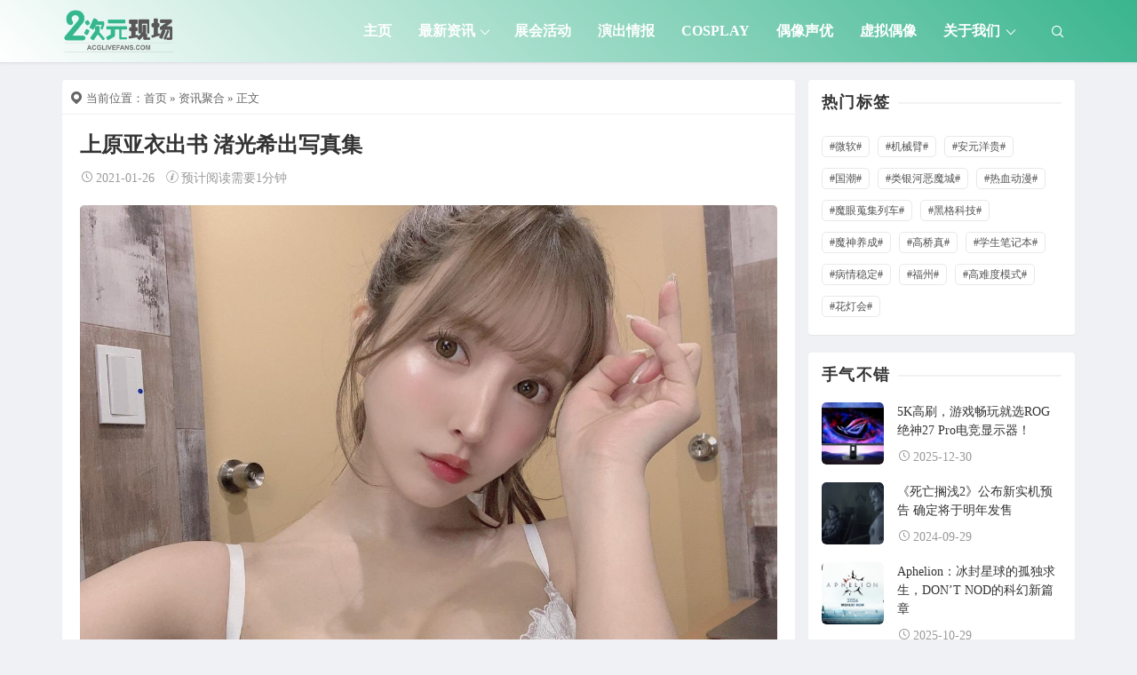

--- FILE ---
content_type: text/html; charset=UTF-8
request_url: https://www.acglivefan.com/archives/60298
body_size: 11942
content:
<!DOCTYPE html>
<html lang="en-US">
<head>
<meta http-equiv="content-type" content="text/html; charset=UTF-8">
<meta name="viewport" content="width=device-width, minimum-scale=1.0, maximum-scale=1.0, initial-scale=1.0">

<title>上原亚衣出书 渚光希出写真集-二次元现场</title>
<meta name="keywords" content="LIVE,SS,妹子,写真,写真集,资讯聚合, 2021">
<meta name="description" content="因为很长时间不做大姐姐套图，最近感觉发的有点多，其实有段时间不放有些女优的长相都变了，比如架乃由罗这妹子换了一个金色的头发，看上很奇怪而且脸也变胖了，大家可以去对比一下过去的照片。然后看了多了，觉得颜值高的也就三上悠亚、桃乃木香奈、唯井真寻、明里紬和二宫光这些我特别喜欢，比如说深田咏美，我觉得看到时间长了，就会觉得深田咏美不耐看。同样现在女优的工作状态现在也是很多样化，越来这个生态链顶端的女优越不">
<script type="application/javascript">var ajaxurl = "https://www.acglivefan.com/wp-admin/admin-ajax.php"</script><meta name='robots' content='max-image-preview:large' />
	<style>img:is([sizes="auto" i], [sizes^="auto," i]) { contain-intrinsic-size: 3000px 1500px }</style>
	<script src="https://www.acglivefan.com/wp-content/themes/Relive-Pro/static/js/lazysizes.min.js" async=""></script><link rel='stylesheet' id='wp-block-library-css' href='https://www.acglivefan.com/wp-includes/css/dist/block-library/style.min.css' type='text/css' media='all' />
<style id='classic-theme-styles-inline-css' type='text/css'>
/*! This file is auto-generated */
.wp-block-button__link{color:#fff;background-color:#32373c;border-radius:9999px;box-shadow:none;text-decoration:none;padding:calc(.667em + 2px) calc(1.333em + 2px);font-size:1.125em}.wp-block-file__button{background:#32373c;color:#fff;text-decoration:none}
</style>
<style id='global-styles-inline-css' type='text/css'>
:root{--wp--preset--aspect-ratio--square: 1;--wp--preset--aspect-ratio--4-3: 4/3;--wp--preset--aspect-ratio--3-4: 3/4;--wp--preset--aspect-ratio--3-2: 3/2;--wp--preset--aspect-ratio--2-3: 2/3;--wp--preset--aspect-ratio--16-9: 16/9;--wp--preset--aspect-ratio--9-16: 9/16;--wp--preset--color--black: #000000;--wp--preset--color--cyan-bluish-gray: #abb8c3;--wp--preset--color--white: #ffffff;--wp--preset--color--pale-pink: #f78da7;--wp--preset--color--vivid-red: #cf2e2e;--wp--preset--color--luminous-vivid-orange: #ff6900;--wp--preset--color--luminous-vivid-amber: #fcb900;--wp--preset--color--light-green-cyan: #7bdcb5;--wp--preset--color--vivid-green-cyan: #00d084;--wp--preset--color--pale-cyan-blue: #8ed1fc;--wp--preset--color--vivid-cyan-blue: #0693e3;--wp--preset--color--vivid-purple: #9b51e0;--wp--preset--gradient--vivid-cyan-blue-to-vivid-purple: linear-gradient(135deg,rgba(6,147,227,1) 0%,rgb(155,81,224) 100%);--wp--preset--gradient--light-green-cyan-to-vivid-green-cyan: linear-gradient(135deg,rgb(122,220,180) 0%,rgb(0,208,130) 100%);--wp--preset--gradient--luminous-vivid-amber-to-luminous-vivid-orange: linear-gradient(135deg,rgba(252,185,0,1) 0%,rgba(255,105,0,1) 100%);--wp--preset--gradient--luminous-vivid-orange-to-vivid-red: linear-gradient(135deg,rgba(255,105,0,1) 0%,rgb(207,46,46) 100%);--wp--preset--gradient--very-light-gray-to-cyan-bluish-gray: linear-gradient(135deg,rgb(238,238,238) 0%,rgb(169,184,195) 100%);--wp--preset--gradient--cool-to-warm-spectrum: linear-gradient(135deg,rgb(74,234,220) 0%,rgb(151,120,209) 20%,rgb(207,42,186) 40%,rgb(238,44,130) 60%,rgb(251,105,98) 80%,rgb(254,248,76) 100%);--wp--preset--gradient--blush-light-purple: linear-gradient(135deg,rgb(255,206,236) 0%,rgb(152,150,240) 100%);--wp--preset--gradient--blush-bordeaux: linear-gradient(135deg,rgb(254,205,165) 0%,rgb(254,45,45) 50%,rgb(107,0,62) 100%);--wp--preset--gradient--luminous-dusk: linear-gradient(135deg,rgb(255,203,112) 0%,rgb(199,81,192) 50%,rgb(65,88,208) 100%);--wp--preset--gradient--pale-ocean: linear-gradient(135deg,rgb(255,245,203) 0%,rgb(182,227,212) 50%,rgb(51,167,181) 100%);--wp--preset--gradient--electric-grass: linear-gradient(135deg,rgb(202,248,128) 0%,rgb(113,206,126) 100%);--wp--preset--gradient--midnight: linear-gradient(135deg,rgb(2,3,129) 0%,rgb(40,116,252) 100%);--wp--preset--font-size--small: 13px;--wp--preset--font-size--medium: 20px;--wp--preset--font-size--large: 36px;--wp--preset--font-size--x-large: 42px;--wp--preset--spacing--20: 0.44rem;--wp--preset--spacing--30: 0.67rem;--wp--preset--spacing--40: 1rem;--wp--preset--spacing--50: 1.5rem;--wp--preset--spacing--60: 2.25rem;--wp--preset--spacing--70: 3.38rem;--wp--preset--spacing--80: 5.06rem;--wp--preset--shadow--natural: 6px 6px 9px rgba(0, 0, 0, 0.2);--wp--preset--shadow--deep: 12px 12px 50px rgba(0, 0, 0, 0.4);--wp--preset--shadow--sharp: 6px 6px 0px rgba(0, 0, 0, 0.2);--wp--preset--shadow--outlined: 6px 6px 0px -3px rgba(255, 255, 255, 1), 6px 6px rgba(0, 0, 0, 1);--wp--preset--shadow--crisp: 6px 6px 0px rgba(0, 0, 0, 1);}:where(.is-layout-flex){gap: 0.5em;}:where(.is-layout-grid){gap: 0.5em;}body .is-layout-flex{display: flex;}.is-layout-flex{flex-wrap: wrap;align-items: center;}.is-layout-flex > :is(*, div){margin: 0;}body .is-layout-grid{display: grid;}.is-layout-grid > :is(*, div){margin: 0;}:where(.wp-block-columns.is-layout-flex){gap: 2em;}:where(.wp-block-columns.is-layout-grid){gap: 2em;}:where(.wp-block-post-template.is-layout-flex){gap: 1.25em;}:where(.wp-block-post-template.is-layout-grid){gap: 1.25em;}.has-black-color{color: var(--wp--preset--color--black) !important;}.has-cyan-bluish-gray-color{color: var(--wp--preset--color--cyan-bluish-gray) !important;}.has-white-color{color: var(--wp--preset--color--white) !important;}.has-pale-pink-color{color: var(--wp--preset--color--pale-pink) !important;}.has-vivid-red-color{color: var(--wp--preset--color--vivid-red) !important;}.has-luminous-vivid-orange-color{color: var(--wp--preset--color--luminous-vivid-orange) !important;}.has-luminous-vivid-amber-color{color: var(--wp--preset--color--luminous-vivid-amber) !important;}.has-light-green-cyan-color{color: var(--wp--preset--color--light-green-cyan) !important;}.has-vivid-green-cyan-color{color: var(--wp--preset--color--vivid-green-cyan) !important;}.has-pale-cyan-blue-color{color: var(--wp--preset--color--pale-cyan-blue) !important;}.has-vivid-cyan-blue-color{color: var(--wp--preset--color--vivid-cyan-blue) !important;}.has-vivid-purple-color{color: var(--wp--preset--color--vivid-purple) !important;}.has-black-background-color{background-color: var(--wp--preset--color--black) !important;}.has-cyan-bluish-gray-background-color{background-color: var(--wp--preset--color--cyan-bluish-gray) !important;}.has-white-background-color{background-color: var(--wp--preset--color--white) !important;}.has-pale-pink-background-color{background-color: var(--wp--preset--color--pale-pink) !important;}.has-vivid-red-background-color{background-color: var(--wp--preset--color--vivid-red) !important;}.has-luminous-vivid-orange-background-color{background-color: var(--wp--preset--color--luminous-vivid-orange) !important;}.has-luminous-vivid-amber-background-color{background-color: var(--wp--preset--color--luminous-vivid-amber) !important;}.has-light-green-cyan-background-color{background-color: var(--wp--preset--color--light-green-cyan) !important;}.has-vivid-green-cyan-background-color{background-color: var(--wp--preset--color--vivid-green-cyan) !important;}.has-pale-cyan-blue-background-color{background-color: var(--wp--preset--color--pale-cyan-blue) !important;}.has-vivid-cyan-blue-background-color{background-color: var(--wp--preset--color--vivid-cyan-blue) !important;}.has-vivid-purple-background-color{background-color: var(--wp--preset--color--vivid-purple) !important;}.has-black-border-color{border-color: var(--wp--preset--color--black) !important;}.has-cyan-bluish-gray-border-color{border-color: var(--wp--preset--color--cyan-bluish-gray) !important;}.has-white-border-color{border-color: var(--wp--preset--color--white) !important;}.has-pale-pink-border-color{border-color: var(--wp--preset--color--pale-pink) !important;}.has-vivid-red-border-color{border-color: var(--wp--preset--color--vivid-red) !important;}.has-luminous-vivid-orange-border-color{border-color: var(--wp--preset--color--luminous-vivid-orange) !important;}.has-luminous-vivid-amber-border-color{border-color: var(--wp--preset--color--luminous-vivid-amber) !important;}.has-light-green-cyan-border-color{border-color: var(--wp--preset--color--light-green-cyan) !important;}.has-vivid-green-cyan-border-color{border-color: var(--wp--preset--color--vivid-green-cyan) !important;}.has-pale-cyan-blue-border-color{border-color: var(--wp--preset--color--pale-cyan-blue) !important;}.has-vivid-cyan-blue-border-color{border-color: var(--wp--preset--color--vivid-cyan-blue) !important;}.has-vivid-purple-border-color{border-color: var(--wp--preset--color--vivid-purple) !important;}.has-vivid-cyan-blue-to-vivid-purple-gradient-background{background: var(--wp--preset--gradient--vivid-cyan-blue-to-vivid-purple) !important;}.has-light-green-cyan-to-vivid-green-cyan-gradient-background{background: var(--wp--preset--gradient--light-green-cyan-to-vivid-green-cyan) !important;}.has-luminous-vivid-amber-to-luminous-vivid-orange-gradient-background{background: var(--wp--preset--gradient--luminous-vivid-amber-to-luminous-vivid-orange) !important;}.has-luminous-vivid-orange-to-vivid-red-gradient-background{background: var(--wp--preset--gradient--luminous-vivid-orange-to-vivid-red) !important;}.has-very-light-gray-to-cyan-bluish-gray-gradient-background{background: var(--wp--preset--gradient--very-light-gray-to-cyan-bluish-gray) !important;}.has-cool-to-warm-spectrum-gradient-background{background: var(--wp--preset--gradient--cool-to-warm-spectrum) !important;}.has-blush-light-purple-gradient-background{background: var(--wp--preset--gradient--blush-light-purple) !important;}.has-blush-bordeaux-gradient-background{background: var(--wp--preset--gradient--blush-bordeaux) !important;}.has-luminous-dusk-gradient-background{background: var(--wp--preset--gradient--luminous-dusk) !important;}.has-pale-ocean-gradient-background{background: var(--wp--preset--gradient--pale-ocean) !important;}.has-electric-grass-gradient-background{background: var(--wp--preset--gradient--electric-grass) !important;}.has-midnight-gradient-background{background: var(--wp--preset--gradient--midnight) !important;}.has-small-font-size{font-size: var(--wp--preset--font-size--small) !important;}.has-medium-font-size{font-size: var(--wp--preset--font-size--medium) !important;}.has-large-font-size{font-size: var(--wp--preset--font-size--large) !important;}.has-x-large-font-size{font-size: var(--wp--preset--font-size--x-large) !important;}
:where(.wp-block-post-template.is-layout-flex){gap: 1.25em;}:where(.wp-block-post-template.is-layout-grid){gap: 1.25em;}
:where(.wp-block-columns.is-layout-flex){gap: 2em;}:where(.wp-block-columns.is-layout-grid){gap: 2em;}
:root :where(.wp-block-pullquote){font-size: 1.5em;line-height: 1.6;}
</style>
<link rel='stylesheet' id='xintheme_vendors-css' href='https://www.acglivefan.com/wp-content/themes/Relive-Pro/static/css/vendors.css' type='text/css' media='all' />
<link rel='stylesheet' id='relive-style-css' href='https://www.acglivefan.com/wp-content/themes/Relive-Pro/static/css/style.css' type='text/css' media='all' />
<link rel='stylesheet' id='iconfont-css' href='https://www.acglivefan.com/wp-content/themes/Relive-Pro/static/font/iconfont.css' type='text/css' media='all' />
<link rel='stylesheet' id='fancybox-css' href='https://www.acglivefan.com/wp-content/themes/Relive-Pro/static/fancybox/jquery.fancybox.min.css' type='text/css' media='all' />
<script type="text/javascript" src="https://www.acglivefan.com/wp-includes/js/jquery/jquery.min.js" id="jquery-core-js"></script>
<script type="text/javascript" src="https://www.acglivefan.com/wp-includes/js/jquery/jquery-migrate.min.js" id="jquery-migrate-js"></script>
<link rel="https://api.w.org/" href="https://www.acglivefan.com/wp-json/" /><link rel="alternate" title="JSON" type="application/json" href="https://www.acglivefan.com/wp-json/wp/v2/posts/60298" /><link rel="alternate" title="oEmbed (JSON)" type="application/json+oembed" href="https://www.acglivefan.com/wp-json/oembed/1.0/embed?url=https%3A%2F%2Fwww.acglivefan.com%2Farchives%2F60298" />
<link rel="alternate" title="oEmbed (XML)" type="text/xml+oembed" href="https://www.acglivefan.com/wp-json/oembed/1.0/embed?url=https%3A%2F%2Fwww.acglivefan.com%2Farchives%2F60298&#038;format=xml" />
<style>.mobile-header--inverse .mobile-header-btn,.mobile-header--inverse .mobile-header-btn:hover,.navigation-bar--inverse .navigation--main > li > a, .navigation-bar--inverse .navigation-bar-btn,.navigation-bar--inverse .navigation--main > li.current-menu-item > a, .navigation-bar--inverse .navigation--main > li:hover > a,.navigation-bar--inverse .navigation-bar-btn:hover,.social-list--inverse > li > a,.social-list--inverse > li > a:hover {color: #fff;}</style><style>.post__thumb a:first-child{-webkit-backface-visibility: hidden;-moz-backface-visibility: hidden;-webkit-transform: translate3d(0, 0, 0);-moz-transform: translate3d(0, 0, 0);}.post__thumb a,.post--overlay,.post__thumb img,.xintheme-ad img,.widget img,.entry-content img,.featured-with-overlap-posts .sub-posts article .post__thumb{border-radius: 5px}.post__thumb a + a{border-radius: 2px}.post__cat,.category-tile__name{border-radius: 2px}</style><style>.breadcrumb a:hover,.post .post__title a:hover {color:}.navigation--main > li > a::before {background:#39b58d}.site-header--skin-4 .navigation--main > li > a::before {background: #39b58d !important;}</style><meta name="baidu-site-verification" content="code-l5OO1YqpXX" />
<script>
var _hmt = _hmt || [];
(function() {
  var hm = document.createElement("script");
  hm.src = "https://hm.baidu.com/hm.js?d2e705caa197e0fad943e3d38623d195";
  var s = document.getElementsByTagName("script")[0]; 
  s.parentNode.insertBefore(hm, s);
})();
</script>
<!-- Global site tag (gtag.js) - Google Analytics -->
<script async src="https://www.googletagmanager.com/gtag/js?id=G-G7GZ41EXW4"></script>
<script>
  window.dataLayer = window.dataLayer || [];
  function gtag(){dataLayer.push(arguments);}
  gtag('js', new Date());

  gtag('config', 'G-G7GZ41EXW4');
</script><link rel="icon" href="https://www.acglivefan.com/wp-content/uploads/2016/04/cropped-logo_512-32x32.png" sizes="32x32" />
<link rel="icon" href="https://www.acglivefan.com/wp-content/uploads/2016/04/cropped-logo_512-192x192.png" sizes="192x192" />
<link rel="apple-touch-icon" href="https://www.acglivefan.com/wp-content/uploads/2016/04/cropped-logo_512-180x180.png" />
<meta name="msapplication-TileImage" content="https://www.acglivefan.com/wp-content/uploads/2016/04/cropped-logo_512-270x270.png" />
</head>
<body class="wp-singular post-template-default single single-post postid-60298 single-format-standard wp-theme-Relive-Pro body_relive_v3">
<div class="site-wrapper">
	<style>.site-header .navigation-bar,.site-header .mobile-header,.site-header--skin-4, .site-header--skin-4 .mobile-header {background: #ffffff;background: -webkit-linear-gradient(-495deg, #39b58d 0, #ffffff 100%);background: linear-gradient(225deg, #39b58d 0, #ffffff 100%);}</style>
<header class="site-header site-header--skin-2">
<div id="mnmd-mobile-header" class="mobile-header visible-xs visible-sm mobile-header--inverse">
	<div class="mobile-header__inner mobile-header__inner--flex">
		<div class="header-branding header-branding--mobile mobile-header__section text-left">
			<div class="header-logo header-logo--mobile flexbox__item text-left">
				<a href="https://www.acglivefan.com">
					<img src="https://www.acglivefan.com/wp-content/uploads/2021/05/logo.png" alt="二次元现场">
				</a>
			</div>
		</div>
		<div class="mobile-header__section text-right">
			<button type="submit" class="mobile-header-btn js-search-dropdown-toggle">
				<span class="hidden-xs">搜索</span>
				<i class="iconfont icon-sousuo mdicon--last hidden-xs"></i>
				<i class="iconfont icon-sousuo visible-xs-inline-block"></i>
			</button>
			<a href="#mnmd-offcanvas-mobile" class="offcanvas-menu-toggle mobile-header-btn js-mnmd-offcanvas-toggle">
				<span class="hidden-xs">菜单</span>
				<i class="iconfont icon-wangzhandaohang mdicon--last hidden-xs"></i>
				<i class="iconfont icon-wangzhandaohang visible-xs-inline-block"></i>
			</a>
		</div>
	</div>
</div><nav class="navigation-bar navigation-bar--fullwidth hidden-xs hidden-sm js-sticky-header-holder navigation-bar--inverse">
<div class="container container--wide"><div class="navigation-bar__inner">
	<div class="navigation-bar__section">
		<div class="site-logo header-logo">
			<a href="https://www.acglivefan.com">
				<img src="https://www.acglivefan.com/wp-content/uploads/2021/05/logo.png" alt="二次元现场">
			</a>
		</div>
	</div>
	<div class="navigation-wrapper navigation-bar__section js-priority-nav">
		<div id="main-menu" class="menu-main-menu-container">
			<ul id="menu-main-menu" class="navigation navigation--main navigation--inline">
				<li class="menu-item"><a href="https://www.acglivefan.com/">主页</a></li>
<li class="menu-item current-post-ancestor current-menu-parent menu-item-has-children"><a href="https://www.acglivefan.com/news">最新资讯</a>
<ul class="sub-menu">
	<li class="menu-item"><a href="https://www.acglivefan.com/anime">动画番剧</a></li>
	<li class="menu-item"><a href="https://www.acglivefan.com/comic">漫画小说</a></li>
	<li class="menu-item"><a href="https://www.acglivefan.com/%e6%b8%b8%e6%88%8f%e8%b5%84%e8%ae%af">游戏资讯</a></li>
	<li class="menu-item"><a href="https://www.acglivefan.com/model">手办周边</a></li>
</ul>
</li>
<li class="menu-item"><a href="https://www.acglivefan.com/acg">展会活动</a></li>
<li class="menu-item"><a href="https://www.acglivefan.com/%e6%bc%94%e5%87%ba%e6%83%85%e6%8a%a5">演出情报</a></li>
<li class="menu-item"><a href="https://www.acglivefan.com/cosplay">Cosplay</a></li>
<li class="menu-item"><a href="https://www.acglivefan.com/idol">偶像声优</a></li>
<li class="menu-item"><a href="https://www.acglivefan.com/vtuber">虚拟偶像</a></li>
<li class="menu-item menu-item-has-children"><a href="https://www.acglivefan.com/about">关于我们</a>
<ul class="sub-menu">
	<li class="menu-item"><a rel="privacy-policy" href="https://www.acglivefan.com/policy">隐私政策</a></li>
	<li class="menu-item"><a href="https://www.acglivefan.com/%e6%b8%a0%e9%81%93%e5%90%88%e4%bd%9c">渠道合作</a></li>
	<li class="menu-item"><a href="https://www.acglivefan.com/shengming">免责声明</a></li>
	<li class="menu-item"><a href="https://www.acglivefan.com/tousu">内容投诉</a></li>
</ul>
</li>
							</ul>
		</div>
	</div>
	<div class="navigation-bar__section lwa lwa-template-modal">
				<button type="submit" class="navigation-bar-btn js-search-dropdown-toggle">
			<i class="iconfont icon-sousuo"></i>
		</button>
	</div>
</div>
<div id="header-search-dropdown" class="header-search-dropdown ajax-search is-in-navbar js-ajax-search">
	<div class="container container--narrow">
		<form class="search-form search-form--horizontal" method="get" action="https://www.acglivefan.com/">
			<div class="search-form__input-wrap">
				<input type="text" name="s" class="search-form__input" placeholder="输入关键词进行搜索..." value=""/>
			</div>
			<div class="search-form__submit-wrap">
				<button type="submit" class="search-form__submit btn btn-primary">搜索一下</button>
			</div>
		</form>
		
		<div class="search-results">
			<div class="typing-loader"></div>
			<div class="search-results__inner"></div>
		</div>
	</div>
</div></div></nav>
</header>

		<div class="site-content">
		
		<div class="mnmd-block mnmd-block--fullwidth">
			<div class="container ">
				<div class="row">
										<div class="relive_v3_15 mnmd-main-col">
					<ul class="breadcrumb"><li><i class="iconfont icon-tripposition"></i> 当前位置：</li><a href="https://www.acglivefan.com">首页</a> &raquo; <a href="https://www.acglivefan.com/news">资讯聚合</a>  &raquo; 正文</ul>										<div class=" relive_v3 relive_v3_bottom_0">
												<article class="mnmd-block post">
						<div class="single-content">
							<header class="single-header">

<h1 class="entry-title">上原亚衣出书 渚光希出写真集</h1>
<div class="entry-meta">
				<time class="time published" title="2021-01-26"><i class="iconfont icon-time"></i>2021-01-26</time>
						<span><i class="iconfont icon-tishi3"></i>预计阅读需要1分钟</span>
	</div>
</header>																					<div class="entry-content typography-copy">
							<p><img fetchpriority="high" decoding="async" class="alignnone size-full wp-image-60299" title="上原亚衣出书 渚光希出写真集-大姐姐套图第四十八弹" alt="三上悠亚 大姐姐套图" width="1504" height="1128" src="https://www.acglivefan.com/wp-content/uploads/2021/01/上原亚衣出书-渚光希出写真集.jpg" srcset="https://www.acglivefan.com/wp-content/uploads/2021/01/上原亚衣出书-渚光希出写真集.jpg 1280w, https://www.acglivefan.com/wp-content/uploads/2021/01/上原亚衣出书-渚光希出写真集-300x225.jpg 300w, https://www.acglivefan.com/wp-content/uploads/2021/01/上原亚衣出书-渚光希出写真集-1024x768.jpg 1024w, https://www.acglivefan.com/wp-content/uploads/2021/01/上原亚衣出书-渚光希出写真集-768x576.jpg 768w" sizes="(max-width: 1504px) 100vw, 1504px" /></p>
<p>因为很长时间不做大姐姐套图，最近感觉发的有点多，其实有段时间不放有些女优的长相都变了，比如架乃由罗这妹子换了一个金色的头发，看上很奇怪而且脸也变胖了，大家可以去对比一下过去的照片。然后看了多了，觉得颜值高的也就三上悠亚、桃乃木香奈、唯井真寻、明里紬和二宫光这些我特别喜欢，比如说深田咏美，我觉得看到时间长了，就会觉得深田咏美不耐看。同样现在女优的工作状态现在也是很多样化，越来这个生态链顶端的女优越不像AV女优，因为会有各种各样的工作，模特、代言、网红宣传，甚至还有各种偶像活动。本期上原亚衣出了自己的一本生活指导书，渚光希和架乃由罗都出了新的写真集。<br />
<span id="more-672371"></span></p>
<h2 align="center">小野六花</h2>
<p><img decoding="async" class="alignnone size-full wp-image-60300" alt="onorikka 1349386174968721409_p0" width="1128" height="1504" src="https://www.acglivefan.com/wp-content/uploads/2021/01/上原亚衣出书-渚光希出写真集-1.jpg" srcset="https://www.acglivefan.com/wp-content/uploads/2021/01/上原亚衣出书-渚光希出写真集-1.jpg 1128w, https://www.acglivefan.com/wp-content/uploads/2021/01/上原亚衣出书-渚光希出写真集-1-225x300.jpg 225w, https://www.acglivefan.com/wp-content/uploads/2021/01/上原亚衣出书-渚光希出写真集-1-768x1024.jpg 768w" sizes="(max-width: 1128px) 100vw, 1128px" /></p>
<p><img decoding="async" class="alignnone size-full wp-image-60301" alt="MOODYZ_official 1349386292606377984_p1" width="590" height="1276" src="https://www.acglivefan.com/wp-content/uploads/2021/01/上原亚衣出书-渚光希出写真集-2.jpg" srcset="https://www.acglivefan.com/wp-content/uploads/2021/01/上原亚衣出书-渚光希出写真集-2.jpg 590w, https://www.acglivefan.com/wp-content/uploads/2021/01/上原亚衣出书-渚光希出写真集-2-139x300.jpg 139w, https://www.acglivefan.com/wp-content/uploads/2021/01/上原亚衣出书-渚光希出写真集-2-473x1024.jpg 473w" sizes="(max-width: 590px) 100vw, 590px" /></p>
														</div>
																					<footer class="single-footer entry-footer">
							<div class="entry-info">
								<div class="row row--space-between grid-gutter-10">
									<div class="entry-tags col-sm-12">
										<ul>
											<li class="entry-tags__icon"><i class="iconfont icon-tag"></i><span class="sr-only">文章标签</span></li><li><a href="https://www.acglivefan.com/archives/tag/live" rel="tag">LIVE</a></li><li><a href="https://www.acglivefan.com/archives/tag/ss" rel="tag">SS</a></li><li><a href="https://www.acglivefan.com/archives/tag/%e5%a6%b9%e5%ad%90" rel="tag">妹子</a></li><li><a href="https://www.acglivefan.com/archives/tag/%e5%86%99%e7%9c%9f" rel="tag">写真</a></li><li><a href="https://www.acglivefan.com/archives/tag/%e5%86%99%e7%9c%9f%e9%9b%86" rel="tag">写真集</a></li>										</ul>
									</div>
								</div>
							</div>
																					</footer>
						</div>
						</article>
												<div class="posts-navigation single-entry-section clearfix">
		<div class="posts-navigation__prev">
		<article class="post--overlay post--overlay-bottom post--overlay-floorfade">
		<img class="background-img" src="https://www.acglivefan.com/wp-content/uploads/2021/01/龙珠四反派入榜-弗利萨榜首-《少年jump》中那些最具.gif">
		<div class="post__text inverse-text">
			<div class="post__text-wrap">
				<a class="posts-navigation__label" href="https://www.acglivefan.com/archives/60288"><span><i class="iconfont icon-return"></i>上一篇</span></a>
				<div class="post__text-inner">
					<h3 class="post__title typescale-1">龙珠四反派入榜 弗利萨榜首-《少年JUMP》中那些最具有恐怖压倒感的反派角色</h3>
				</div>
			</div>
		</div>
		<a href="https://www.acglivefan.com/archives/60288" class="link-overlay"></a>
		</article>
	</div>
			<div class="posts-navigation__next">
		<article class="post--overlay post--overlay-bottom post--overlay-floorfade">
		<img class="background-img" src="https://www.acglivefan.com/wp-content/uploads/2021/01/《鬼灭之刃无限列车篇》第十五次获得周末票房第.jpg">
		<div class="post__text inverse-text">
			<div class="post__text-wrap">
				<a class="posts-navigation__label" href="https://www.acglivefan.com/archives/60302"><span>下一篇<i class="iconfont icon-enter"></i></span></a>
				<div class="post__text-inner">
					<h3 class="post__title typescale-1">《鬼灭之刃无限列车篇》第十五次获得周末票房第一 《咒术回战》作者芥见下下将首次亮相电视节目</h3>
				</div>
			</div>
		</div>
		<a href="https://www.acglivefan.com/archives/60302" class="link-overlay"></a>
		</article>
	</div>
	</div>						<div class="related-posts single-entry-section">
	<div class="block-heading ">
		<h4 class="block-heading__title">你也可能喜欢</h4>
	</div>
	<div class="posts-list">
		<div class="row row--space-between">
			<div class="col-xs-12 col-sm-12">
				<ul class="list-space-md list-unstyled list-seperated">
									<li><article class="post post--horizontal post--horizontal-xs">
					<div class="post__thumb min-height-100">
						<a href="https://www.acglivefan.com/archives/67332">
							<img class="lazyload" src="https://www.acglivefan.com/wp-content/uploads/2017/10/loading_a788ad0.gif" data-src="https://www.acglivefan.com/wp-content/themes/Relive-Pro/timthumb.php&#63;src=https://www.acglivefan.com/wp-content/uploads/2023/03/工藤美桜-輝きながら……frida数字写真集.jpg&#38;w=180&#38;h=180&#38;zc=1&#38;q=100" alt="工藤美桜 輝きながら……FRIDA数字写真集" width="180" height="180">
						</a>
					</div>
					<div class="post__text ">
						<h3 class="post__title typescale-1">
							<a href="https://www.acglivefan.com/archives/67332">工藤美桜 輝きながら……FRIDA数字写真集</a>
						</h3>
						<div class="post__meta">
							<time class="time published" title="2023-03-22"><i class="iconfont icon-time"></i>2023-03-22</time>
																				</div>
					</div>
					</article>
					</li>
										<li><article class="post post--horizontal post--horizontal-xs">
					<div class="post__thumb min-height-100">
						<a href="https://www.acglivefan.com/archives/67055">
							<img class="lazyload" src="https://www.acglivefan.com/wp-content/uploads/2017/10/loading_a788ad0.gif" data-src="https://www.acglivefan.com/wp-content/themes/Relive-Pro/timthumb.php&#63;src=https://www.acglivefan.com/wp-content/uploads/2023/02/1.jpg&#38;w=180&#38;h=180&#38;zc=1&#38;q=100" alt="ENAKO 写真~" width="180" height="180">
						</a>
					</div>
					<div class="post__text ">
						<h3 class="post__title typescale-1">
							<a href="https://www.acglivefan.com/archives/67055">ENAKO 写真~</a>
						</h3>
						<div class="post__meta">
							<time class="time published" title="2023-02-02"><i class="iconfont icon-time"></i>2023-02-02</time>
																				</div>
					</div>
					</article>
					</li>
										<li><article class="post post--horizontal post--horizontal-xs">
					<div class="post__thumb min-height-100">
						<a href="https://www.acglivefan.com/archives/66735">
							<img class="lazyload" src="https://www.acglivefan.com/wp-content/uploads/2017/10/loading_a788ad0.gif" data-src="https://www.acglivefan.com/wp-content/themes/Relive-Pro/timthumb.php&#63;src=https://www.acglivefan.com/wp-content/uploads/2022/11/福原遥-大久保樱子-雪平莉左-乙阳葵-flash-2022-10-18-25-no-1663.jpg&#38;w=180&#38;h=180&#38;zc=1&#38;q=100" alt="福原遥 大久保樱子 雪平莉左 乙阳葵-Flash 2022.10.18-25 No.1663" width="180" height="180">
						</a>
					</div>
					<div class="post__text ">
						<h3 class="post__title typescale-1">
							<a href="https://www.acglivefan.com/archives/66735">福原遥 大久保樱子 雪平莉左 乙阳葵-Flash 2022.10.18-25 No.1663</a>
						</h3>
						<div class="post__meta">
							<time class="time published" title="2022-11-14"><i class="iconfont icon-time"></i>2022-11-14</time>
																				</div>
					</div>
					</article>
					</li>
										<li><article class="post post--horizontal post--horizontal-xs">
					<div class="post__thumb min-height-100">
						<a href="https://www.acglivefan.com/archives/66453">
							<img class="lazyload" src="https://www.acglivefan.com/wp-content/uploads/2017/10/loading_a788ad0.gif" data-src="https://www.acglivefan.com/wp-content/themes/Relive-Pro/timthumb.php&#63;src=https://www.acglivefan.com/wp-content/uploads/2022/09/声优·上坂堇即将推出第二本写真集-清爽的白色泳.jpg&#38;w=180&#38;h=180&#38;zc=1&#38;q=100" alt="声优·上坂堇即将推出第二本写真集 清爽的白色泳衣身姿登场" width="180" height="180">
						</a>
					</div>
					<div class="post__text ">
						<h3 class="post__title typescale-1">
							<a href="https://www.acglivefan.com/archives/66453">声优·上坂堇即将推出第二本写真集 清爽的白色泳衣身姿登场</a>
						</h3>
						<div class="post__meta">
							<time class="time published" title="2022-09-29"><i class="iconfont icon-time"></i>2022-09-29</time>
																				</div>
					</div>
					</article>
					</li>
									</ul>
			</div>
		</div>
	</div>
</div>											</div>
										</div>
										<div class="mnmd-sub-col mnmd-sub-col--right js-sticky-sidebar">
    <div class="theiaStickySidebar">

    
    
    
    
    

    <div class="widget relive_widget_v3 xintheme_tag"><div class="widget__title block-heading block-heading--line"><h4 class="widget__title-text">热门标签</h4></div><ul class="colorful-categories box"><li><a href="https://www.acglivefan.com/archives/tag/%e5%be%ae%e8%bd%af" class="tag-item" title="#微软# 共有3篇文章">#微软#<!--sup>3</sup--></a></li><li><a href="https://www.acglivefan.com/archives/tag/%e6%9c%ba%e6%a2%b0%e8%87%82" class="tag-item" title="#机械臂# 共有1篇文章">#机械臂#<!--sup>1</sup--></a></li><li><a href="https://www.acglivefan.com/archives/tag/%e5%ae%89%e5%85%83%e6%b4%8b%e8%b4%b5" class="tag-item" title="#安元洋贵# 共有1篇文章">#安元洋贵#<!--sup>1</sup--></a></li><li><a href="https://www.acglivefan.com/archives/tag/%e5%9b%bd%e6%bd%ae" class="tag-item" title="#国潮# 共有3篇文章">#国潮#<!--sup>3</sup--></a></li><li><a href="https://www.acglivefan.com/archives/tag/%e7%b1%bb%e9%93%b6%e6%b2%b3%e6%81%b6%e9%ad%94%e5%9f%8e" class="tag-item" title="#类银河恶魔城# 共有2篇文章">#类银河恶魔城#<!--sup>2</sup--></a></li><li><a href="https://www.acglivefan.com/archives/tag/%e7%83%ad%e8%a1%80%e5%8a%a8%e6%bc%ab" class="tag-item" title="#热血动漫# 共有2篇文章">#热血动漫#<!--sup>2</sup--></a></li><li><a href="https://www.acglivefan.com/archives/tag/%e9%ad%94%e7%9c%bc%e8%92%90%e9%9b%86%e5%88%97%e8%bd%a6" class="tag-item" title="#魔眼蒐集列车# 共有1篇文章">#魔眼蒐集列车#<!--sup>1</sup--></a></li><li><a href="https://www.acglivefan.com/archives/tag/%e9%bb%91%e6%a0%bc%e7%a7%91%e6%8a%80" class="tag-item" title="#黑格科技# 共有2篇文章">#黑格科技#<!--sup>2</sup--></a></li><li><a href="https://www.acglivefan.com/archives/tag/%e9%ad%94%e7%a5%9e%e5%85%bb%e6%88%90" class="tag-item" title="#魔神养成# 共有1篇文章">#魔神养成#<!--sup>1</sup--></a></li><li><a href="https://www.acglivefan.com/archives/tag/%e9%ab%98%e6%a1%a5%e7%9c%9f" class="tag-item" title="#高桥真# 共有2篇文章">#高桥真#<!--sup>2</sup--></a></li><li><a href="https://www.acglivefan.com/archives/tag/%e5%ad%a6%e7%94%9f%e7%ac%94%e8%ae%b0%e6%9c%ac" class="tag-item" title="#学生笔记本# 共有1篇文章">#学生笔记本#<!--sup>1</sup--></a></li><li><a href="https://www.acglivefan.com/archives/tag/%e7%97%85%e6%83%85%e7%a8%b3%e5%ae%9a" class="tag-item" title="#病情稳定# 共有1篇文章">#病情稳定#<!--sup>1</sup--></a></li><li><a href="https://www.acglivefan.com/archives/tag/%e7%a6%8f%e5%b7%9e" class="tag-item" title="#福州# 共有3篇文章">#福州#<!--sup>3</sup--></a></li><li><a href="https://www.acglivefan.com/archives/tag/%e9%ab%98%e9%9a%be%e5%ba%a6%e6%a8%a1%e5%bc%8f" class="tag-item" title="#高难度模式# 共有1篇文章">#高难度模式#<!--sup>1</sup--></a></li><li><a href="https://www.acglivefan.com/archives/tag/%e8%8a%b1%e7%81%af%e4%bc%9a" class="tag-item" title="#花灯会# 共有2篇文章">#花灯会#<!--sup>2</sup--></a></li></ul></div><div class="widget relive_widget_v3">
	<div class="mnmd-widget-reviews-list">	
	<div class="widget__title block-heading block-heading--line">
		<h4 class="widget__title-text">手气不错</h4>
	</div>
	<ol class="posts-list list-space-sm list-unstyled">
												<li><article class="post post--horizontal post--horizontal-xxs">
		<div class="post__thumb min-height-70">
			<a href="https://www.acglivefan.com/archives/73128">
				<img class="lazyload" src="https://www.acglivefan.com/wp-content/uploads/2017/10/loading_a788ad0.gif" data-src="https://www.acglivefan.com/wp-content/themes/Relive-Pro/timthumb.php&#63;src=https://www.acglivefan.com/wp-content/uploads/2025/12/5k高刷，游戏畅玩就选rog绝神27-pro电竞显示器！.png&#38;w=180&#38;h=180&#38;zc=1&#38;q=100" alt="5K高刷，游戏畅玩就选ROG绝神27 Pro电竞显示器！" width="180" height="180">
			</a>
		</div>
		<div class="post__text ">
			<h3 class="post__title typescale-0">
				<a href="https://www.acglivefan.com/archives/73128">5K高刷，游戏畅玩就选ROG绝神27 Pro电竞显示器！</a>
			</h3>
			<div class="post__meta ">
				<time class="time published"><i class="iconfont icon-time"></i>2025-12-30</time>
							</div>
		</div>
		</article></li>
																<li><article class="post post--horizontal post--horizontal-xxs">
		<div class="post__thumb min-height-70">
			<a href="https://www.acglivefan.com/archives/70899">
				<img class="lazyload" src="https://www.acglivefan.com/wp-content/uploads/2017/10/loading_a788ad0.gif" data-src="https://www.acglivefan.com/wp-content/themes/Relive-Pro/timthumb.php&#63;src=https://www.acglivefan.com/wp-content/uploads/2024/09/《死亡搁浅2》公布新实机预告-确定将于明年发售.png&#38;w=180&#38;h=180&#38;zc=1&#38;q=100" alt="《死亡搁浅2》公布新实机预告 确定将于明年发售" width="180" height="180">
			</a>
		</div>
		<div class="post__text ">
			<h3 class="post__title typescale-0">
				<a href="https://www.acglivefan.com/archives/70899">《死亡搁浅2》公布新实机预告 确定将于明年发售</a>
			</h3>
			<div class="post__meta ">
				<time class="time published"><i class="iconfont icon-time"></i>2024-09-29</time>
							</div>
		</div>
		</article></li>
																<li><article class="post post--horizontal post--horizontal-xxs">
		<div class="post__thumb min-height-70">
			<a href="https://www.acglivefan.com/archives/72888">
				<img class="lazyload" src="https://www.acglivefan.com/wp-content/uploads/2017/10/loading_a788ad0.gif" data-src="https://www.acglivefan.com/wp-content/themes/Relive-Pro/timthumb.php&#63;src=https://www.acglivefan.com/wp-content/uploads/2025/10/aphelion：冰封星球的孤独求生，dont-nod的科幻新篇章.png&#38;w=180&#38;h=180&#38;zc=1&#38;q=100" alt="Aphelion：冰封星球的孤独求生，DON&#8217;T NOD的科幻新篇章" width="180" height="180">
			</a>
		</div>
		<div class="post__text ">
			<h3 class="post__title typescale-0">
				<a href="https://www.acglivefan.com/archives/72888">Aphelion：冰封星球的孤独求生，DON&#8217;T NOD的科幻新篇章</a>
			</h3>
			<div class="post__meta ">
				<time class="time published"><i class="iconfont icon-time"></i>2025-10-29</time>
							</div>
		</div>
		</article></li>
																<li><article class="post post--horizontal post--horizontal-xxs">
		<div class="post__thumb min-height-70">
			<a href="https://www.acglivefan.com/archives/73003">
				<img class="lazyload" src="https://www.acglivefan.com/wp-content/uploads/2017/10/loading_a788ad0.gif" data-src="https://www.acglivefan.com/wp-content/themes/Relive-Pro/timthumb.php&#63;src=https://www.acglivefan.com/wp-content/uploads/2025/11/《armatus》：从《godfall》的废墟中崛起，counterplay-games的救赎之作.png&#38;w=180&#38;h=180&#38;zc=1&#38;q=100" alt="《Armatus》：从《Godfall》的废墟中崛起，Counterplay Games的救赎之作" width="180" height="180">
			</a>
		</div>
		<div class="post__text ">
			<h3 class="post__title typescale-0">
				<a href="https://www.acglivefan.com/archives/73003">《Armatus》：从《Godfall》的废墟中崛起，Counterplay Games的救赎之作</a>
			</h3>
			<div class="post__meta ">
				<time class="time published"><i class="iconfont icon-time"></i>2025-11-22</time>
							</div>
		</div>
		</article></li>
																<li><article class="post post--horizontal post--horizontal-xxs">
		<div class="post__thumb min-height-70">
			<a href="https://www.acglivefan.com/archives/69548">
				<img class="lazyload" src="https://www.acglivefan.com/wp-content/uploads/2017/10/loading_a788ad0.gif" data-src="https://www.acglivefan.com/wp-content/themes/Relive-Pro/timthumb.php&#63;src=https://www.acglivefan.com/wp-content/uploads/2024/02/《逃生：试炼》新预告公布-3月5日登陆多平台发售.png&#38;w=180&#38;h=180&#38;zc=1&#38;q=100" alt="《逃生：试炼》新预告公布 3月5日登陆多平台发售" width="180" height="180">
			</a>
		</div>
		<div class="post__text ">
			<h3 class="post__title typescale-0">
				<a href="https://www.acglivefan.com/archives/69548">《逃生：试炼》新预告公布 3月5日登陆多平台发售</a>
			</h3>
			<div class="post__meta ">
				<time class="time published"><i class="iconfont icon-time"></i>2024-02-22</time>
							</div>
		</div>
		</article></li>
																<li><article class="post post--horizontal post--horizontal-xxs">
		<div class="post__thumb min-height-70">
			<a href="https://www.acglivefan.com/archives/71393">
				<img class="lazyload" src="https://www.acglivefan.com/wp-content/uploads/2017/10/loading_a788ad0.gif" data-src="https://www.acglivefan.com/wp-content/themes/Relive-Pro/timthumb.php&#63;src=https://www.acglivefan.com/wp-content/uploads/2024/12/《原子之心》发布深海迷情全新预告片-将于明.jpg&#38;w=180&#38;h=180&#38;zc=1&#38;q=100" alt="《原子之心》发布“深海迷情”全新预告片 将于明年1月28日上线" width="180" height="180">
			</a>
		</div>
		<div class="post__text ">
			<h3 class="post__title typescale-0">
				<a href="https://www.acglivefan.com/archives/71393">《原子之心》发布“深海迷情”全新预告片 将于明年1月28日上线</a>
			</h3>
			<div class="post__meta ">
				<time class="time published"><i class="iconfont icon-time"></i>2024-12-10</time>
							</div>
		</div>
		</article></li>
																<li><article class="post post--horizontal post--horizontal-xxs">
		<div class="post__thumb min-height-70">
			<a href="https://www.acglivefan.com/archives/73144">
				<img class="lazyload" src="https://www.acglivefan.com/wp-content/uploads/2017/10/loading_a788ad0.gif" data-src="https://www.acglivefan.com/wp-content/themes/Relive-Pro/timthumb.php&#63;src=https://www.acglivefan.com/wp-content/uploads/2025/12/DSCF0161.jpg&#38;w=180&#38;h=180&#38;zc=1&#38;q=100" alt="CP32PRE 国漫当自强 强者独一档" width="180" height="180">
			</a>
		</div>
		<div class="post__text ">
			<h3 class="post__title typescale-0">
				<a href="https://www.acglivefan.com/archives/73144">CP32PRE 国漫当自强 强者独一档</a>
			</h3>
			<div class="post__meta ">
				<time class="time published"><i class="iconfont icon-time"></i>2025-12-30</time>
							</div>
		</div>
		</article></li>
																<li><article class="post post--horizontal post--horizontal-xxs">
		<div class="post__thumb min-height-70">
			<a href="https://www.acglivefan.com/archives/70904">
				<img class="lazyload" src="https://www.acglivefan.com/wp-content/uploads/2017/10/loading_a788ad0.gif" data-src="https://www.acglivefan.com/wp-content/themes/Relive-Pro/timthumb.php&#63;src=https://www.acglivefan.com/wp-content/uploads/2024/09/《野狗子》公布全新实机预告片-游戏将于11月8日发.png&#38;w=180&#38;h=180&#38;zc=1&#38;q=100" alt="《野狗子》公布全新实机预告片 游戏将于11月8日发售" width="180" height="180">
			</a>
		</div>
		<div class="post__text ">
			<h3 class="post__title typescale-0">
				<a href="https://www.acglivefan.com/archives/70904">《野狗子》公布全新实机预告片 游戏将于11月8日发售</a>
			</h3>
			<div class="post__meta ">
				<time class="time published"><i class="iconfont icon-time"></i>2024-09-29</time>
							</div>
		</div>
		</article></li>
																<li><article class="post post--horizontal post--horizontal-xxs">
		<div class="post__thumb min-height-70">
			<a href="https://www.acglivefan.com/archives/70721">
				<img class="lazyload" src="https://www.acglivefan.com/wp-content/uploads/2017/10/loading_a788ad0.gif" data-src="https://www.acglivefan.com/wp-content/themes/Relive-Pro/timthumb.php&#63;src=https://www.acglivefan.com/wp-content/uploads/2024/09/cjmf·不止音乐节自由行攻略来袭！.png&#38;w=180&#38;h=180&#38;zc=1&#38;q=100" alt="CJMF·不止音乐节自由行攻略来袭！" width="180" height="180">
			</a>
		</div>
		<div class="post__text ">
			<h3 class="post__title typescale-0">
				<a href="https://www.acglivefan.com/archives/70721">CJMF·不止音乐节自由行攻略来袭！</a>
			</h3>
			<div class="post__meta ">
				<time class="time published"><i class="iconfont icon-time"></i>2024-09-02</time>
							</div>
		</div>
		</article></li>
																<li><article class="post post--horizontal post--horizontal-xxs">
		<div class="post__thumb min-height-70">
			<a href="https://www.acglivefan.com/archives/72019">
				<img class="lazyload" src="https://www.acglivefan.com/wp-content/uploads/2017/10/loading_a788ad0.gif" data-src="https://www.acglivefan.com/wp-content/themes/Relive-Pro/timthumb.php&#63;src=https://www.acglivefan.com/wp-content/uploads/2025/05/游戏党的偏爱，rog电竞显示器实力超群实属明智之.png&#38;w=180&#38;h=180&#38;zc=1&#38;q=100" alt="游戏党的偏爱，ROG电竞显示器实力超群实属明智之选！" width="180" height="180">
			</a>
		</div>
		<div class="post__text ">
			<h3 class="post__title typescale-0">
				<a href="https://www.acglivefan.com/archives/72019">游戏党的偏爱，ROG电竞显示器实力超群实属明智之选！</a>
			</h3>
			<div class="post__meta ">
				<time class="time published"><i class="iconfont icon-time"></i>2025-05-09</time>
							</div>
		</div>
		</article></li>
						 
		</ol>	
	</div>
</div>
<div class="widget_text widget relive_widget_v3 widget_custom_html"><div class="widget__title block-heading block-heading--line"><h4 class="widget__title-text">时光机</h4></div><div class="textwidget custom-html-widget"><a style="color:#39b58d" href="/2025">2025年</a>
<a style="color:#39b58d" href="/2024">2024年</a>
<a style="color:#39b58d" href="/2023">2023年</a>
<a style="color:#39b58d" href="/2022">2022年</a>
<a style="color:#39b58d" href="/2021">2021年</a>
<a style="color:#39b58d" href="/2020">2020年</a>
<a style="color:#39b58d" href="/2019">2019年</a>
<a style="color:#39b58d" href="/2018">2018年</a>
<a style="color:#39b58d" href="/2017">2017年</a>
<a style="color:#39b58d" href="/2016">2016年</a></div></div>    </div>
</div>
<script type="text/javascript">
  jQuery(document).ready(function() {

    var $stickyHeader = jQuery('.js-sticky-header');
    var marginTop = ($stickyHeader.length) ? ($stickyHeader.outerHeight() + 20) : 0;

    jQuery('.js-sticky-sidebar').theiaStickySidebar({
        // Settings
        //additionalMarginTop: 30
        additionalMarginTop: marginTop,
        additionalMarginBottom: 20,
    });

    jQuery('.mnmd-main-col').theiaStickySidebar({
        // Settings
        //additionalMarginTop: 30
        additionalMarginTop: 20,
        additionalMarginBottom: 20,
    });

  });
</script>
					
				</div>
			</div>
		</div>
	</div>
	<footer class="site-footer footer-6 site-footer--inverse inverse-text" style="background-color: #39b58d;">
		<div class="site-footer__section site-footer__section--flex site-footer__section--bordered-inner" style="padding-top: 0;">
		<div class="container">
						<div class="site-footer__section-inner">
				<div class="site-footer__section-left">
										<a target="_blank" href="/about">| 关于我们 |</a>
<a target="_blank" href="/policy">隐私政策 |</a>
<a target="_blank" href="/渠道合作">渠道合作 |</a>
<a target="_blank" href="/shengming">免责声明 |</a>
<a target="_blank" href="/tousu">内容投诉 |</a>
</br>
© 2025. ACGLIVEFAN.COM All Rights Reserved.&nbsp;<a rel="nofollow" target="_blank" href="http://beian.miit.gov.cn/">沪ICP备19028577号-2</a>				</div>
				<div class="site-footer__section-right">
	</div>			</div>
		</div>
	</div>
	</footer>
	<style>#mnmd-sticky-header.sticky-header .navigation-bar {background: #ffffff;background: -webkit-linear-gradient(-495deg, #39b58d 0, #ffffff 100%);background: linear-gradient(225deg, #39b58d 0, #ffffff 100%);}</style>
<div id="mnmd-sticky-header" class="header_sticky sticky-header js-sticky-header site-header--skin-2">
<nav class="navigation-bar navigation-bar--fullwidth hidden-xs hidden-sm js-sticky-header-holder navigation-bar--inverse">
<div class="container container--wide"><div class="navigation-bar__inner">
	<div class="navigation-bar__section">
		<div class="site-logo header-logo">
			<a href="https://www.acglivefan.com">
				<img src="https://www.acglivefan.com/wp-content/uploads/2021/05/logo.png" alt="二次元现场">
			</a>
		</div>
	</div>
	<div class="navigation-wrapper navigation-bar__section js-priority-nav">
		<div id="main-menu" class="menu-main-menu-container">
			<ul id="menu-main-menu" class="navigation navigation--main navigation--inline">
				<li class="menu-item"><a href="https://www.acglivefan.com/">主页</a></li>
<li class="menu-item current-post-ancestor current-menu-parent menu-item-has-children"><a href="https://www.acglivefan.com/news">最新资讯</a>
<ul class="sub-menu">
	<li class="menu-item"><a href="https://www.acglivefan.com/anime">动画番剧</a></li>
	<li class="menu-item"><a href="https://www.acglivefan.com/comic">漫画小说</a></li>
	<li class="menu-item"><a href="https://www.acglivefan.com/%e6%b8%b8%e6%88%8f%e8%b5%84%e8%ae%af">游戏资讯</a></li>
	<li class="menu-item"><a href="https://www.acglivefan.com/model">手办周边</a></li>
</ul>
</li>
<li class="menu-item"><a href="https://www.acglivefan.com/acg">展会活动</a></li>
<li class="menu-item"><a href="https://www.acglivefan.com/%e6%bc%94%e5%87%ba%e6%83%85%e6%8a%a5">演出情报</a></li>
<li class="menu-item"><a href="https://www.acglivefan.com/cosplay">Cosplay</a></li>
<li class="menu-item"><a href="https://www.acglivefan.com/idol">偶像声优</a></li>
<li class="menu-item"><a href="https://www.acglivefan.com/vtuber">虚拟偶像</a></li>
<li class="menu-item menu-item-has-children"><a href="https://www.acglivefan.com/about">关于我们</a>
<ul class="sub-menu">
	<li class="menu-item"><a rel="privacy-policy" href="https://www.acglivefan.com/policy">隐私政策</a></li>
	<li class="menu-item"><a href="https://www.acglivefan.com/%e6%b8%a0%e9%81%93%e5%90%88%e4%bd%9c">渠道合作</a></li>
	<li class="menu-item"><a href="https://www.acglivefan.com/shengming">免责声明</a></li>
	<li class="menu-item"><a href="https://www.acglivefan.com/tousu">内容投诉</a></li>
</ul>
</li>
							</ul>
		</div>
	</div>
	<div class="navigation-bar__section lwa lwa-template-modal">
				<button type="submit" class="navigation-bar-btn js-search-dropdown-toggle">
			<i class="iconfont icon-sousuo"></i>
		</button>
	</div>
</div>
<div id="header-search-dropdown" class="header-search-dropdown ajax-search is-in-navbar js-ajax-search">
	<div class="container container--narrow">
		<form class="search-form search-form--horizontal" method="get" action="https://www.acglivefan.com/">
			<div class="search-form__input-wrap">
				<input type="text" name="s" class="search-form__input" placeholder="输入关键词进行搜索..." value=""/>
			</div>
			<div class="search-form__submit-wrap">
				<button type="submit" class="search-form__submit btn btn-primary">搜索一下</button>
			</div>
		</form>
		
		<div class="search-results">
			<div class="typing-loader"></div>
			<div class="search-results__inner"></div>
		</div>
	</div>
</div></div></nav>
</div>


	<div id="mnmd-offcanvas-mobile" class="mnmd-offcanvas js-mnmd-offcanvas js-perfect-scrollbar">
	<div class="mnmd-offcanvas__title">
		<h2 class="site-logo">
			<a href="https://www.acglivefan.com">
				<img class="lazyload" src="https://www.acglivefan.com/wp-content/uploads/2017/10/loading_a788ad0.gif" data-src="https://www.acglivefan.com/wp-content/uploads/2021/05/logo.png" alt="二次元现场">
			</a>
		</h2>
		<ul class="social-list list-horizontal">
		</ul>
		<a href="#mnmd-offcanvas-mobile" class="mnmd-offcanvas-close js-mnmd-offcanvas-close" aria-label="Close"><span aria-hidden="true">&#10005;</span></a>
	</div>
		<div class="mnmd-offcanvas__section mnmd-offcanvas__section-navigation">
		<div id="offcanvas-menu" class="menu-main-menu-container">
			<ul class="navigation navigation--offcanvas">
				<li class="menu-item"><a href="https://www.acglivefan.com/">主页</a></li>
<li class="menu-item current-post-ancestor current-menu-parent menu-item-has-children"><a href="https://www.acglivefan.com/news">最新资讯</a>
<ul class="sub-menu">
	<li class="menu-item"><a href="https://www.acglivefan.com/anime">动画番剧</a></li>
	<li class="menu-item"><a href="https://www.acglivefan.com/comic">漫画小说</a></li>
	<li class="menu-item"><a href="https://www.acglivefan.com/%e6%b8%b8%e6%88%8f%e8%b5%84%e8%ae%af">游戏资讯</a></li>
	<li class="menu-item"><a href="https://www.acglivefan.com/model">手办周边</a></li>
</ul>
</li>
<li class="menu-item"><a href="https://www.acglivefan.com/acg">展会活动</a></li>
<li class="menu-item"><a href="https://www.acglivefan.com/%e6%bc%94%e5%87%ba%e6%83%85%e6%8a%a5">演出情报</a></li>
<li class="menu-item"><a href="https://www.acglivefan.com/cosplay">Cosplay</a></li>
<li class="menu-item"><a href="https://www.acglivefan.com/idol">偶像声优</a></li>
<li class="menu-item"><a href="https://www.acglivefan.com/vtuber">虚拟偶像</a></li>
<li class="menu-item menu-item-has-children"><a href="https://www.acglivefan.com/about">关于我们</a>
<ul class="sub-menu">
	<li class="menu-item"><a rel="privacy-policy" href="https://www.acglivefan.com/policy">隐私政策</a></li>
	<li class="menu-item"><a href="https://www.acglivefan.com/%e6%b8%a0%e9%81%93%e5%90%88%e4%bd%9c">渠道合作</a></li>
	<li class="menu-item"><a href="https://www.acglivefan.com/shengming">免责声明</a></li>
	<li class="menu-item"><a href="https://www.acglivefan.com/tousu">内容投诉</a></li>
</ul>
</li>
							</ul>
		</div>
	</div>
	</div>

	<div class="slide-bar">
          <div class="slide-bar__item js-go-top-el">
        <i class="slide-bar__item__top iconfont icon-packup"></i>
        <div class="slide-bar__item__tips">返回顶部</div>
      </div>
	</div>
</div>
<script type="speculationrules">
{"prefetch":[{"source":"document","where":{"and":[{"href_matches":"\/*"},{"not":{"href_matches":["\/wp-*.php","\/wp-admin\/*","\/wp-content\/uploads\/*","\/wp-content\/*","\/wp-content\/plugins\/*","\/wp-content\/themes\/Relive-Pro\/*","\/*\\?(.+)"]}},{"not":{"selector_matches":"a[rel~=\"nofollow\"]"}},{"not":{"selector_matches":".no-prefetch, .no-prefetch a"}}]},"eagerness":"conservative"}]}
</script>
<link rel='stylesheet' id='xintheme_blocks_block_assets-css' href='https://www.acglivefan.com/wp-content/themes/Relive-Pro/static/dist/blocks.style.build.css' type='text/css' media='all' />
<script type="text/javascript" src="https://www.acglivefan.com/wp-content/themes/Relive-Pro/static/dist/blocks.front.build.js" id="xintheme-blocks-block-front-js-js"></script>
<script type="text/javascript" src="https://www.acglivefan.com/wp-content/themes/Relive-Pro/static/dist/prismjs.min.js" id="prism-js-js"></script>
<script type="text/javascript" src="https://www.acglivefan.com/wp-content/themes/Relive-Pro/static/js/vendors/throttle-debounce.min.js" id="throttle-debounce-js"></script>
<script type="text/javascript" src="https://www.acglivefan.com/wp-content/themes/Relive-Pro/static/js/vendors/bootstrap.min.js" id="bootstrap-js"></script>
<script type="text/javascript" src="https://www.acglivefan.com/wp-content/themes/Relive-Pro/static/js/vendors/countdown.min.js" id="final-countdown-js"></script>
<script type="text/javascript" src="https://www.acglivefan.com/wp-content/themes/Relive-Pro/static/js/vendors/flickity.min.js" id="flickity-js"></script>
<script type="text/javascript" src="https://www.acglivefan.com/wp-content/themes/Relive-Pro/static/js/vendors/fotorama.min.js" id="fotorama-js"></script>
<script type="text/javascript" src="https://www.acglivefan.com/wp-content/themes/Relive-Pro/static/js/vendors/magnific-popup.min.js" id="magnific-popup-js"></script>
<script type="text/javascript" src="https://www.acglivefan.com/wp-content/themes/Relive-Pro/static/js/owl.carousel.min.js" id="owl-carousel-js"></script>
<script type="text/javascript" src="https://www.acglivefan.com/wp-content/themes/Relive-Pro/static/js/vendors/perfect-scrollbar.min.js" id="perfect-scrollbar-js"></script>
<script type="text/javascript" src="https://www.acglivefan.com/wp-content/themes/Relive-Pro/static/js/vendors/theiaStickySidebar.min.js" id="theiaStickySidebar-js"></script>
<script type="text/javascript" src="https://www.acglivefan.com/wp-content/themes/Relive-Pro/static/js/vendors/vticker.min.js" id="vticker-js"></script>
<script type="text/javascript" src="https://www.acglivefan.com/wp-content/themes/Relive-Pro/static/js/vendors/fitvids.js" id="fitvids-js"></script>
<script type="text/javascript" id="relive-scripts-js-extra">
/* <![CDATA[ */
var xintheme = {"mobile_foot_menu_sw":"0"};
/* ]]> */
</script>
<script type="text/javascript" src="https://www.acglivefan.com/wp-content/themes/Relive-Pro/static/js/scripts.js" id="relive-scripts-js"></script>
<script type="text/javascript" src="https://www.acglivefan.com/wp-content/themes/Relive-Pro/static/js/jquery.liMarquee.js" id="liMarquee-js"></script>
<script type="text/javascript" src="https://www.acglivefan.com/wp-content/themes/Relive-Pro/static/fancybox/jquery.fancybox.min.js" id="fancybox3-js"></script>



</body>
</html>